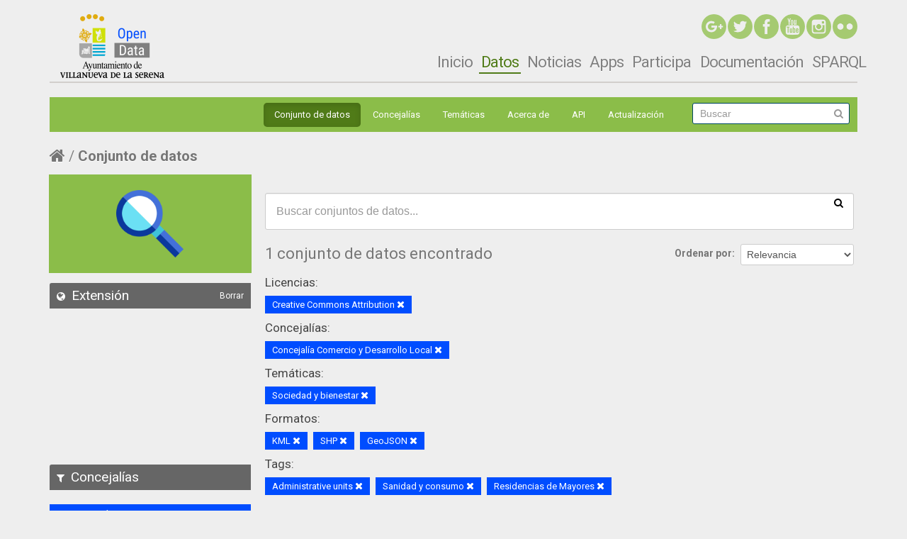

--- FILE ---
content_type: text/html; charset=utf-8
request_url: http://catalogo.villanuevadelaserena.es/dataset?res_format=KML&tags=Administrative+units&groups=sociedad-bienestar&license_id=cc-by&tags=Sanidad+y+consumo&res_format=SHP&res_format=GeoJSON&organization=concejalia-comercio-y-desarrollo-local&tags=Residencias+de+Mayores
body_size: 7126
content:
<!--
@author	Fernando Hernangómez Rodríguez
@copyright	2016 Cotesa
@license 	http://www.gnu.org/licenses/gpl-2.0.html
-->
<!--
@author	Jesús Merino Pérez
@copyright	2016 Cotesa
@license 	http://www.gnu.org/licenses/gpl-2.0.html
-->


<!--
@author	Fernando Hernangómez Rodríguez
@copyright	2016 Cotesa
@license 	http://www.gnu.org/licenses/gpl-2.0.html
-->
<!DOCTYPE html>
<!--[if IE 7]> <html lang="es" class="ie ie7"> <![endif]-->
<!--[if IE 8]> <html lang="es" class="ie ie8"> <![endif]-->
<!--[if IE 9]> <html lang="es" class="ie9"> <![endif]-->
<!--[if gt IE 8]><!--> <html lang="es"> <!--<![endif]-->
  <head>
    <!--[if lte ie 8]><script type="text/javascript" src="/fanstatic/vendor/:version:2016-12-12T10:10:44.51/html5.min.js"></script><![endif]-->
<link rel="stylesheet" type="text/css" href="/fanstatic/vendor/:version:2016-12-12T10:10:44.51/select2/select2.css" />
<link rel="stylesheet" type="text/css" href="/fanstatic/css/:version:2017-03-14T19:01:45.41/main.min.css" />
<link rel="stylesheet" type="text/css" href="/fanstatic/vendor/:version:2016-12-12T10:10:44.51/font-awesome/css/font-awesome.min.css" />
<!--[if ie 7]><link rel="stylesheet" type="text/css" href="/fanstatic/vendor/:version:2016-12-12T10:10:44.51/font-awesome/css/font-awesome-ie7.min.css" /><![endif]-->
<link rel="stylesheet" type="text/css" href="/fanstatic/ckanext-datesearch/:version:2016-10-25T14:33:14.75/datepicker.css" />
<link rel="stylesheet" type="text/css" href="/fanstatic/ckanext-geoview/:version:2016-05-30T16:22:30.71/css/geo-resource-styles.css" />
<link rel="stylesheet" type="text/css" href="/fanstatic/ckanext-harvest/:version:2016-06-01T14:31:17.27/styles/harvest.css" />
<link rel="stylesheet" type="text/css" href="/fanstatic/ckanext-spatial/:version:2016-09-05T10:24:48/js/vendor/leaflet/leaflet.css" />
<!--[if lte ie 8]><link rel="stylesheet" type="text/css" href="/fanstatic/ckanext-spatial/:version:2016-09-05T10:24:48/js/vendor/leaflet/leaflet.ie.css" /><![endif]-->
<link rel="stylesheet" type="text/css" href="/fanstatic/ckanext-spatial/:version:2016-09-05T10:24:48/:bundle:js/vendor/leaflet.draw/leaflet.draw.css;js/vendor/leaflet.draw/leaflet.draw.ie.css" />
<link rel="stylesheet" type="text/css" href="/fanstatic/ckanext-spatial/:version:2016-09-05T10:24:48/css/spatial_query.css" />
<link rel="stylesheet" type="text/css" href="/fanstatic/opendata_theme/:version:2017-03-16T18:26:11.55/styles/opendata.css" />

    <meta charset="utf-8" />
      <meta name="generator" content="ckan 2.5.1" />
      <meta name="viewport" content="width=device-width, initial-scale=1.0">
    <title>Conjunto de datos - Open Data Villanueva de la Serena</title>

    
    
   <link rel="shortcut icon" href="/base/images/ckan.ico" />
    
   <link rel="alternate" type="text/n3" href="http://catalogo.villanuevadelaserena.es/catalog.n3"/>
   <link rel="alternate" type="text/ttl" href="http://catalogo.villanuevadelaserena.es/catalog.ttl"/>
   <link rel="alternate" type="application/rdf+xml" href="http://catalogo.villanuevadelaserena.es/catalog.xml"/>
   <link rel="alternate" type="application/ld+json" href="http://catalogo.villanuevadelaserena.es/catalog.jsonld"/>

  
    
  
      
    
  

    

  


    
      
      
    
    
  </head>

  
  <body data-site-root="http://catalogo.villanuevadelaserena.es/" data-locale-root="http://catalogo.villanuevadelaserena.es/" >

    
    <div class="hide"><a href="#content">Ir al contenido</a></div>
  

  
    <!--
@author	Fernando Hernangómez Rodríguez
@copyright	2016 Cotesa
@license 	http://www.gnu.org/licenses/gpl-2.0.html
-->

<header id="drupal">
</header>



<!--
<header class="navbar container navbar-default" role="banner" id="navbar">
  <div class="container">
    <div class="navbar-header">
              <a title="Inicio" href="/" class="logo navbar-btn pull-left">
				<img alt="Inicio" src="http://opendata.villanuevadelaserena.es/sites/all/themes/opendata/logo.png">
			</a>
      
      
              <button data-target=".navbar-collapse" data-toggle="collapse" class="navbar-toggle" type="button">
				  <span class="sr-only">Toggle navigation</span>
				  <span class="icon-bar"></span>
				  <span class="icon-bar"></span>
				  <span class="icon-bar"></span>
				</button>
          </div>

          <div class="navbar-collapse collapse">
        <nav role="navigation">
                        <div class="region region-navigation">
    <section class="block block-block contextual-links-region clearfix" id="block-block-4">

      <div class="contextual-links-wrapper contextual-links-processed">
		<a href="#" class="contextual-links-trigger">Configurar</a>
		<ul class="contextual-links">
			<li class="block-configure first last"><
				a href="http://opendata.villanuevadelaserena.es/admin/structure/block/manage/block/4/configure?destination=inicio">Configurar bloque</a>
			</li>
		</ul>
	</div>
  <div class="rrssTop"><a target="_blank" href="https://www.flickr.com/photos/aytovvaserena/" class="rrss-icon-button rrss-icon-flickr"><img src="http://opendata.villanuevadelaserena.es/sites/all/themes/opendata/images/rrssFlick.png" class="img-rrss"></a> <a target="_blank" href="http://instagram.com/aytovvaserena" class="rrss-icon-button rrss-icon-instagram"> <img src="http://opendata.villanuevadelaserena.es/sites/all/themes/opendata/images/rrssInstagram.png" class="img-rrss"></a> <a target="_blank" href="http://www.youtube.com/user/rtvlaserena" class="rrss-icon-button rrss-icon-youtube"> <img src="http://opendata.villanuevadelaserena.es/sites/all/themes/opendata/images/rrssYoutube.png" class="img-rrss"></a> <a target="_blank" href="https://www.facebook.com/AYUNTAMIENTOVILLANUEVADELASERENA" class="rrss-icon-button rrss-icon-facebook"> <img src="http://opendata.villanuevadelaserena.es/sites/all/themes/opendata/images/rrssFaceBook.png" class="img-rrss"></a> <a target="_blank" href="https://twitter.com/aytovvaserena" class="rrss-icon-button rrss-icon-twitter"> <img src="http://opendata.villanuevadelaserena.es/sites/all/themes/opendata/images/rrssTwitter.png" class="img-rrss"></a> <a target="_blank" href="https://plus.google.com/117278932029014428723" class="rrss-icon-button rrss-icon-google-plus"> <img src="http://opendata.villanuevadelaserena.es/sites/all/themes/opendata/images/rrssGoogle.png" class="img-rrss"></a></div>

</section>
  </div>
          		
                      <ul class="menu nav navbar-nav"><li class="first leaf active"><a class="active" title="" href="http://opendata.villanuevadelaserena.es">Inicio</a></li>
<li class="leaf"><a title="" href="/dataset">Datos</a></li>
<li class="leaf"><a href="http://opendata.villanuevadelaserena.es/noticias">Noticias</a></li>
<li class="leaf"><a href="http://opendata.villanuevadelaserena.es/apps">Apps</a></li>
<li class="leaf"><a title="" href="http://opendata.villanuevadelaserena.es/participa">Participa</a></li>
<li class="last leaf"><a title="" href="http://opendata.villanuevadelaserena.es/documentacion">Documentación</a></li>
</ul>                            </nav>
      </div>
    	
	
  </div>
</header>
-->
<!--Oculta la barra superior si el usuario no esta logeado-->

  <div id="header-container-none">
	
	
	<header class="account-masthead">
		<div class="container">
		  
			
			  <nav class="account not-authed">
				<ul class="unstyled">
				  
				  <li><a href="/user/login">Iniciar Sesión</a></li>
				  
				  
				</ul>
			  </nav>
			
		  
		</div>
	  </header>
	

</div>

<!--
cabecera comun con opendata
-->
<header class="headerckan navbar container navbar-default" role="banner" id="navbar">
  <div class="container">
    <div class="navbar-header">
              <a title="Inicio" href="/" class="logo navbar-btn pull-left">
				<img alt="Inicio" src="http://opendata.villanuevadelaserena.es/sites/all/themes/opendata/logo.png">
			  </a>			  
	</div>
	
<nav id="responsive-menu" class="navbar navbar-default" role="navigation">
  <!-- Brand and toggle get grouped for better mobile display -->
  <div class="navbar-header">
    <button id="button-responsive-menu" type="button" class="navbar-toggle btn btn-navbar collapsed" data-toggle="collapse" data-target="#navbar-collapse-opendata">
      <span class="icon-bar"></span>
      <span class="icon-bar"></span>
      <span class="icon-bar"></span>
    </button>
  </div>

  <!-- Collect the nav links, forms, and other content for toggling -->
  <div class="collapse navbar-collapse" id="navbar-collapse-opendata">
    <ul id="ul-responsive" class="nav nav-pills">
					<li><a href="http://opendata.villanuevadelaserena.es">Inicio</a></li>
					<li class="active"><a class="active" href="/dataset">Datos</a></li>
					<ul id="ul-responsive-datos" class="nav nav-pills">
						<li><a href="/dataset">Conjuntos de datos</a></li>
						<li><a href="/organization">Concejalía</a></li>
						<li><a href="/group">Temáticas</a></li>
						<li><a href="/about">Acerca de</a></li>
                                                <li><a href="/docapi">API</a></li>
                                                <li><a href="/harvest">Actualización</a></li>

					</ul>
					<li><a href="http://opendata.villanuevadelaserena.es/noticias">Noticias</a></li>
					<li><a href="http://opendata.villanuevadelaserena.es/apps">Apps</a></li>
					<li><a href="http://opendata.villanuevadelaserena.es/participa">Participa</a></li>
					<li><a href="http://opendata.villanuevadelaserena.es/documentacion">Documentación</a></li>
					<li><a href="http://opendata.villanuevadelaserena.es/editorsparql">SPARQL</a></li>					
    </ul>
  </div><!-- /.navbar-collapse -->
</nav>

	
	<div id="no-responsive-menu" class="container-menu">
	
		<div class="navbar-header">
			<button data-target="#div-nav-collapse" data-toggle="collapse" class="btn btn-navbar collapsed" type="button">
				<span class="icon-bar"></span>
				<span class="icon-bar"></span>
				<span class="icon-bar"></span>
			</button>
		</div>

		<div id="div-nav-collapse" class="nav-collapse collapse rteright" style="height: auto;">
			<nav class="section navigation">
			  <ul class="nav nav-pills">
					<li><a href="http://opendata.villanuevadelaserena.es/">Inicio</a></li>
					<li class="active"><a class="active" href="/dataset">Datos</a></li>
					<li><a href="http://opendata.villanuevadelaserena.es/noticias">Noticias</a></li>
					<li><a href="http://opendata.villanuevadelaserena.es/apps">Apps</a></li>
					<li><a href="http://opendata.villanuevadelaserena.es/participa">Participa</a></li>
					<li><a href="http://opendata.villanuevadelaserena.es/documentacion">Documentación</a></li>
					<li><a href="http://opendata.villanuevadelaserena.es/editorsparql">SPARQL</a></li>	
			  </ul>
			</nav>
		</div>
		
		<div class="rrssTop">
			<a target="_blank" href="https://www.flickr.com/photos/aytovvaserena/" class="rrss-icon-button rrss-icon-flickr">
			<img alt="rrssFlick" src="http://opendata.villanuevadelaserena.es/sites/all/themes/opendata/images/rrssFlick.png" class="img-rrss"></a> 
			<a target="_blank" href="http://instagram.com/aytovvaserena" class="rrss-icon-button rrss-icon-instagram">
			<img alt="rrssInstagram" src="http://opendata.villanuevadelaserena.es/sites/all/themes/opendata/images/rrssInstagram.png" class="img-rrss"></a>
			<a target="_blank" href="http://www.youtube.com/user/rtvlaserena" class="rrss-icon-button rrss-icon-youtube">
			<img alt="rrssYoutube" src="http://opendata.villanuevadelaserena.es/sites/all/themes/opendata/images/rrssYoutube.png" class="img-rrss"></a>
			<a target="_blank" href="https://www.facebook.com/AYUNTAMIENTOVILLANUEVADELASERENA" class="rrss-icon-button rrss-icon-facebook">
			<img alt="rrssFaceBook" src="http://opendata.villanuevadelaserena.es/sites/all/themes/opendata/images/rrssFaceBook.png" class="img-rrss"></a>
			<a target="_blank" href="https://twitter.com/aytovvaserena" class="rrss-icon-button rrss-icon-twitter">
			<img alt="rrssTwitter" src="http://opendata.villanuevadelaserena.es/sites/all/themes/opendata/images/rrssTwitter.png" class="img-rrss"></a>			
			<a target="_blank" href="https://plus.google.com/117278932029014428723" class="rrss-icon-button rrss-icon-google-plus">
			<img alt="rrssGoogle" src="http://opendata.villanuevadelaserena.es/sites/all/themes/opendata/images/rrssGoogle.png" class="img-rrss"></a>
		</div>
			
	  </div>
  </div>
</header>


<header class="navbar navbar-static-top masthead subheader">
  
    
  
  <div class="container">
	<!--
    <button data-target=".nav-collapse" data-toggle="collapse" class="btn btn-navbar" type="button">
      <span class="icon-bar"></span>
      <span class="icon-bar"></span>
      <span class="icon-bar"></span>
    </button>
	-->
    
<!--
    <hgroup class="header-image pull-left">

      
        
          <a class="logo" href="/"><img src="http://opendata.villanuevadelaserena.es/sites/all/themes/opendata/logo.png" alt="Open Data Villanueva de la Serena" title="Open Data Villanueva de la Serena" /></a>
        
      

    </hgroup>
-->
    <div class="no-nav-collapse">

      

        <nav class="section navigation">
          <ul class="nav nav-pills">
            
              <li class="active"><a href="/dataset">Conjunto de datos</a></li><li><a href="/organization">Concejalías</a></li><li><a href="/group">Temáticas</a></li><li><a href="/about">Acerca de</a></li><li><a href="/docapi">API</a></li>
	    <li><a href="/harvest">Actualización</a></li>
            
          </ul>
        </nav>

      

      
        <form class="section site-search simple-input" action="/dataset" method="get">
          <div class="field">
            <label for="field-sitewide-search">Buscar conjuntos de datos</label>
            <input id="field-sitewide-search" type="text" name="q" placeholder="Buscar" />
            <button class="btn-search" type="submit"><em class="icon-search"></em></button>
          </div>
        </form>
      

    </div>
  </div>
</header>

  
    <div role="main">
      <div id="content" class="container">
        
          
            <div class="flash-messages">
              
                
              
            </div>
          

          
            <div class="toolbar">
              
                
                  <ol class="breadcrumb">
                    
<!-- Snippet snippets/home_breadcrumb_item.html start -->

<li class="home"><a href="/"><em class="icon-home"></em><span> Inicio</span></a></li>
<!-- Snippet snippets/home_breadcrumb_item.html end -->

                    
  <li class="active"><a href="/dataset">Conjunto de datos</a></li>

                  </ol>
                
              
            </div>
          

          <div class="row wrapper">

            
            
            

            
              <aside class="span3">
                
                
<div class="aside-image">
	<img id="searchHeadImage" src="/images/searchIcon.png" alt="" />	
</div>

<div class="spatialBlock">
	
<!-- Snippet spatial/snippets/spatial_query.html start -->

<section id="dataset-map" class="module module-narrow module-shallow">
  <h2 class="module-heading">
    <em class="icon-medium icon-globe"></em>
    Extensión
    <a href="/dataset?res_format=KML&amp;tags=Administrative+units&amp;groups=sociedad-bienestar&amp;license_id=cc-by&amp;tags=Sanidad+y+consumo&amp;res_format=SHP&amp;res_format=GeoJSON&amp;organization=concejalia-comercio-y-desarrollo-local&amp;tags=Residencias+de+Mayores" class="action">Borrar</a>
  </h2>
  
  <div class="dataset-map" data-module="spatial-query" data-default_extent="[[39.003977902109774,-5.741386413574219], [38.95059840333903,-5.816917419433594]]" data-module-map_config="{&#34;custom.url&#34;: &#34;//a.tile.opencyclemap.org/cycle/{z}/{x}/{y}.png&#34;, &#34;type&#34;: &#34;custom&#34;}">
    <div id="dataset-map-container"></div>
  </div>
  <div id="dataset-map-attribution">
    
<!-- Snippet spatial/snippets/map_attribution.html start -->

  <div></div>


<!-- Snippet spatial/snippets/map_attribution.html end -->

  </div>
</section>



<!-- Snippet spatial/snippets/spatial_query.html end -->

</div>

<div class="filters">
  <div>
    
      
<!-- Snippet snippets/facet_list.html start -->
<!--
@author	Fernando Hernangómez Rodríguez
@copyright	2016 Cotesa
@license 	http://www.gnu.org/licenses/gpl-2.0.html
-->


  
  
    
      
      
        <section class="module module-narrow module-shallow">
          
            <h2 class="module-heading">
              <em class="icon-medium icon-filter"></em>
              
              Concejalías
            </h2>
          
          
            
            
              <nav>
                <ul class="unstyled nav nav-simple nav-facet">
                  
                    
                    
                    
                    
                      <li class="nav-item active">
                        <a href="/dataset?res_format=KML&amp;tags=Administrative+units&amp;groups=sociedad-bienestar&amp;license_id=cc-by&amp;tags=Sanidad+y+consumo&amp;res_format=SHP&amp;res_format=GeoJSON&amp;tags=Residencias+de+Mayores" title="Concejalía Comercio y Desarrollo Local">
							<span class="number-facet">1</span>
							<p class="title-facet">Concejalía Comercio y Desarrollo Local</p>
                        </a>
                      </li>
                  
                </ul>
              </nav>

              <p class="module-footer">
                
                  
                
              </p>
            
            
          
        </section>
      
    
  

<!-- Snippet snippets/facet_list.html end -->

    
      
<!-- Snippet snippets/facet_list.html start -->
<!--
@author	Fernando Hernangómez Rodríguez
@copyright	2016 Cotesa
@license 	http://www.gnu.org/licenses/gpl-2.0.html
-->


  
  
    
      
      
        <section class="module module-narrow module-shallow">
          
            <h2 class="module-heading">
              <em class="icon-medium icon-filter"></em>
              
              Temáticas
            </h2>
          
          
            
            
              <nav>
                <ul class="unstyled nav nav-simple nav-facet">
                  
                    
                    
                    
                    
                      <li class="nav-item active">
                        <a href="/dataset?res_format=KML&amp;tags=Administrative+units&amp;license_id=cc-by&amp;tags=Sanidad+y+consumo&amp;res_format=SHP&amp;res_format=GeoJSON&amp;organization=concejalia-comercio-y-desarrollo-local&amp;tags=Residencias+de+Mayores" title="">
							<span class="number-facet">1</span>
							<p class="title-facet">Sociedad y bienestar</p>
                        </a>
                      </li>
                  
                </ul>
              </nav>

              <p class="module-footer">
                
                  
                
              </p>
            
            
          
        </section>
      
    
  

<!-- Snippet snippets/facet_list.html end -->

    
      
<!-- Snippet snippets/facet_list.html start -->
<!--
@author	Fernando Hernangómez Rodríguez
@copyright	2016 Cotesa
@license 	http://www.gnu.org/licenses/gpl-2.0.html
-->


  
  
    
      
      
        <section class="module module-narrow module-shallow">
          
            <h2 class="module-heading">
              <em class="icon-medium icon-filter"></em>
              
              Tags
            </h2>
          
          
            
            
              <nav>
                <ul class="unstyled nav nav-simple nav-facet">
                  
                    
                    
                    
                    
                      <li class="nav-item">
                        <a href="/dataset?res_format=KML&amp;tags=Administrative+units&amp;tags=vva_sanidad_residencias_mayores_105&amp;groups=sociedad-bienestar&amp;license_id=cc-by&amp;tags=Sanidad+y+consumo&amp;res_format=SHP&amp;res_format=GeoJSON&amp;organization=concejalia-comercio-y-desarrollo-local&amp;tags=Residencias+de+Mayores" title="vva_sanidad_residencias_mayores_105">
							<span class="number-facet">1</span>
							<p class="title-facet">vva_sanidad_residencias_mayores_105</p>
                        </a>
                      </li>
                  
                    
                    
                    
                    
                      <li class="nav-item">
                        <a href="/dataset?res_format=KML&amp;tags=Administrative+units&amp;groups=sociedad-bienestar&amp;license_id=cc-by&amp;tags=Sanidad+y+consumo&amp;tags=features&amp;res_format=SHP&amp;res_format=GeoJSON&amp;organization=concejalia-comercio-y-desarrollo-local&amp;tags=Residencias+de+Mayores" title="">
							<span class="number-facet">1</span>
							<p class="title-facet">features</p>
                        </a>
                      </li>
                  
                    
                    
                    
                    
                      <li class="nav-item">
                        <a href="/dataset?res_format=KML&amp;tags=Administrative+units&amp;groups=sociedad-bienestar&amp;license_id=cc-by&amp;tags=Sanidad+y+consumo&amp;res_format=SHP&amp;res_format=GeoJSON&amp;tags=Unidades+Administrativas&amp;organization=concejalia-comercio-y-desarrollo-local&amp;tags=Residencias+de+Mayores" title="Unidades Administrativas">
							<span class="number-facet">1</span>
							<p class="title-facet">Unidades Administrativas</p>
                        </a>
                      </li>
                  
                    
                    
                    
                    
                      <li class="nav-item active">
                        <a href="/dataset?res_format=KML&amp;tags=Administrative+units&amp;groups=sociedad-bienestar&amp;license_id=cc-by&amp;res_format=SHP&amp;res_format=GeoJSON&amp;organization=concejalia-comercio-y-desarrollo-local&amp;tags=Residencias+de+Mayores" title="">
							<span class="number-facet">1</span>
							<p class="title-facet">Sanidad y consumo</p>
                        </a>
                      </li>
                  
                    
                    
                    
                    
                      <li class="nav-item active">
                        <a href="/dataset?res_format=KML&amp;tags=Administrative+units&amp;groups=sociedad-bienestar&amp;license_id=cc-by&amp;tags=Sanidad+y+consumo&amp;res_format=SHP&amp;res_format=GeoJSON&amp;organization=concejalia-comercio-y-desarrollo-local" title="">
							<span class="number-facet">1</span>
							<p class="title-facet">Residencias de Mayores</p>
                        </a>
                      </li>
                  
                    
                    
                    
                    
                      <li class="nav-item">
                        <a href="/dataset?res_format=KML&amp;tags=Administrative+units&amp;tags=IDEVVA&amp;groups=sociedad-bienestar&amp;license_id=cc-by&amp;tags=Sanidad+y+consumo&amp;res_format=SHP&amp;res_format=GeoJSON&amp;organization=concejalia-comercio-y-desarrollo-local&amp;tags=Residencias+de+Mayores" title="">
							<span class="number-facet">1</span>
							<p class="title-facet">IDEVVA</p>
                        </a>
                      </li>
                  
                    
                    
                    
                    
                      <li class="nav-item active">
                        <a href="/dataset?res_format=KML&amp;groups=sociedad-bienestar&amp;license_id=cc-by&amp;tags=Sanidad+y+consumo&amp;res_format=SHP&amp;res_format=GeoJSON&amp;organization=concejalia-comercio-y-desarrollo-local&amp;tags=Residencias+de+Mayores" title="">
							<span class="number-facet">1</span>
							<p class="title-facet">Administrative units</p>
                        </a>
                      </li>
                  
                </ul>
              </nav>

              <p class="module-footer">
                
                  
                
              </p>
            
            
          
        </section>
      
    
  

<!-- Snippet snippets/facet_list.html end -->

    
      
<!-- Snippet snippets/facet_list.html start -->
<!--
@author	Fernando Hernangómez Rodríguez
@copyright	2016 Cotesa
@license 	http://www.gnu.org/licenses/gpl-2.0.html
-->


  
  
    
      
      
        <section class="module module-narrow module-shallow">
          
            <h2 class="module-heading">
              <em class="icon-medium icon-filter"></em>
              
              Formatos
            </h2>
          
          
            
            
              <nav>
                <ul class="unstyled nav nav-simple nav-facet">
                  
                    
                    
                    
                    
                      <li class="nav-item">
                        <a href="/dataset?res_format=KML&amp;tags=Administrative+units&amp;groups=sociedad-bienestar&amp;license_id=cc-by&amp;tags=Sanidad+y+consumo&amp;res_format=SHP&amp;res_format=GeoJSON&amp;organization=concejalia-comercio-y-desarrollo-local&amp;res_format=WMS&amp;tags=Residencias+de+Mayores" title="">
							<span class="number-facet">1</span>
							<p class="title-facet">WMS</p>
                        </a>
                      </li>
                  
                    
                    
                    
                    
                      <li class="nav-item active">
                        <a href="/dataset?res_format=KML&amp;tags=Administrative+units&amp;groups=sociedad-bienestar&amp;license_id=cc-by&amp;tags=Sanidad+y+consumo&amp;res_format=GeoJSON&amp;organization=concejalia-comercio-y-desarrollo-local&amp;tags=Residencias+de+Mayores" title="">
							<span class="number-facet">1</span>
							<p class="title-facet">SHP</p>
                        </a>
                      </li>
                  
                    
                    
                    
                    
                      <li class="nav-item active">
                        <a href="/dataset?tags=Administrative+units&amp;groups=sociedad-bienestar&amp;license_id=cc-by&amp;tags=Sanidad+y+consumo&amp;res_format=SHP&amp;res_format=GeoJSON&amp;organization=concejalia-comercio-y-desarrollo-local&amp;tags=Residencias+de+Mayores" title="">
							<span class="number-facet">1</span>
							<p class="title-facet">KML</p>
                        </a>
                      </li>
                  
                    
                    
                    
                    
                      <li class="nav-item active">
                        <a href="/dataset?res_format=KML&amp;tags=Administrative+units&amp;groups=sociedad-bienestar&amp;license_id=cc-by&amp;tags=Sanidad+y+consumo&amp;res_format=SHP&amp;organization=concejalia-comercio-y-desarrollo-local&amp;tags=Residencias+de+Mayores" title="">
							<span class="number-facet">1</span>
							<p class="title-facet">GeoJSON</p>
                        </a>
                      </li>
                  
                    
                    
                    
                    
                      <li class="nav-item">
                        <a href="/dataset?res_format=KML&amp;tags=Administrative+units&amp;groups=sociedad-bienestar&amp;res_format=CSV&amp;license_id=cc-by&amp;tags=Sanidad+y+consumo&amp;res_format=SHP&amp;res_format=GeoJSON&amp;organization=concejalia-comercio-y-desarrollo-local&amp;tags=Residencias+de+Mayores" title="">
							<span class="number-facet">1</span>
							<p class="title-facet">CSV</p>
                        </a>
                      </li>
                  
                </ul>
              </nav>

              <p class="module-footer">
                
                  
                
              </p>
            
            
          
        </section>
      
    
  

<!-- Snippet snippets/facet_list.html end -->

    
      
<!-- Snippet snippets/facet_list.html start -->
<!--
@author	Fernando Hernangómez Rodríguez
@copyright	2016 Cotesa
@license 	http://www.gnu.org/licenses/gpl-2.0.html
-->


  
  
    
      
      
        <section class="module module-narrow module-shallow">
          
            <h2 class="module-heading">
              <em class="icon-medium icon-filter"></em>
              
              Licencias
            </h2>
          
          
            
            
              <nav>
                <ul class="unstyled nav nav-simple nav-facet">
                  
                    
                    
                    
                    
                      <li class="nav-item active">
                        <a href="/dataset?res_format=KML&amp;tags=Administrative+units&amp;groups=sociedad-bienestar&amp;tags=Sanidad+y+consumo&amp;res_format=SHP&amp;res_format=GeoJSON&amp;organization=concejalia-comercio-y-desarrollo-local&amp;tags=Residencias+de+Mayores" title="Creative Commons Attribution">
							<span class="number-facet">1</span>
							<p class="title-facet">Creative Commons Attribution</p>
                        </a>
                      </li>
                  
                </ul>
              </nav>

              <p class="module-footer">
                
                  
                
              </p>
            
            
          
        </section>
      
    
  

<!-- Snippet snippets/facet_list.html end -->

    
  </div>
  <a class="close no-text hide-filters"><em class="icon-remove-sign"></em><span class="text">close</span></a>
</div>

  
  
  
  

  
  <section class="module module-narrow module-shallow">
    <h2 class="module-heading">
      <em class="icon-medium icon-calendar"></em> Año de publicación
      <a href="/dataset?res_format=KML&amp;tags=Administrative+units&amp;groups=sociedad-bienestar&amp;license_id=cc-by&amp;tags=Sanidad+y+consumo&amp;res_format=SHP&amp;res_format=GeoJSON&amp;organization=concejalia-comercio-y-desarrollo-local&amp;tags=Residencias+de+Mayores" class="action">Borrar</a>
    </h2>
    <div class="module-content input-prepend input-daterange" data-module="daterange-query" id="datepicker">
      <label for="start" class="invisible">Desde:</label>
	  <input type="text" class="input-mini" style="cursor:pointer;" readonly="" name="start" id="start" data-module="daterangepicker-module" />
      <span class="add-on" style="border:none;background-color:#ffffff;">&nbsp;&nbsp;a&nbsp;&nbsp;</span>
	  <label for="end" class="invisible">Hasta:</label>
      <input type="text" class="input-mini" style="cursor:pointer;" readonly="" name="end" id="end" data-module="daterangepicker-module" />
    </div>
  </section>



              </aside>
            
            
            
              <div class="span9">
                
                
  <section class="module">
    <div class="module-content">
      
        
      
      
        
        
        
<!-- Snippet snippets/search_form.html start -->








<form id="dataset-search-form" class="search-form" method="get" data-module="select-switch">

  
    <div class="search-input control-group search-giant">
	<label class="invisible" for="input-search">input-search</label>
      <input id="input-search" type="text" class="search" name="q" value="" autocomplete="off" placeholder="Buscar conjuntos de datos...">
      
      <button type="submit" value="search">
        <em class="icon-search"></em>
        <span>Enviar</span>
      </button>
      
    </div>
  

  
    <span>
  
  

  
    
      
  <input type="hidden" name="res_format" value="KML" />

    
  
    
      
  <input type="hidden" name="tags" value="Administrative units" />

    
  
    
      
  <input type="hidden" name="groups" value="sociedad-bienestar" />

    
  
    
      
  <input type="hidden" name="license_id" value="cc-by" />

    
  
    
      
  <input type="hidden" name="tags" value="Sanidad y consumo" />

    
  
    
      
  <input type="hidden" name="res_format" value="SHP" />

    
  
    
      
  <input type="hidden" name="res_format" value="GeoJSON" />

    
  
    
      
  <input type="hidden" name="organization" value="concejalia-comercio-y-desarrollo-local" />

    
  
    
      
  <input type="hidden" name="tags" value="Residencias de Mayores" />

    
  
</span>
  

  
    
      <div class="form-select control-group control-order-by">
        <label for="field-order-by">Ordenar por</label>
        <select id="field-order-by" name="sort">
          
            
              <option value="score desc, metadata_modified desc" selected="selected">Relevancia</option>
            
          
            
              <option value="title_string asc">Nombre ascendente</option>
            
          
            
              <option value="title_string desc">Nombre descendente</option>
            
          
            
              <option value="metadata_modified desc">Última modificación</option>
            
          
            
          
        </select>
        
        <button class="btn js-hide" type="submit">Ir</button>
        
      </div>
    
  

  
    
      <h2>
<!-- Snippet snippets/search_result_text.html start -->


  
  
  
  

1 conjunto de datos encontrado
<!-- Snippet snippets/search_result_text.html end -->
</h2>
    
  

  
    
      <p class="filter-list">
        
          
          <span class="facet">Licencias:</span>
          
            <span class="filtered pill">Creative Commons Attribution
              <a href="/dataset?res_format=KML&amp;tags=Administrative+units&amp;groups=sociedad-bienestar&amp;tags=Sanidad+y+consumo&amp;res_format=SHP&amp;res_format=GeoJSON&amp;organization=concejalia-comercio-y-desarrollo-local&amp;tags=Residencias+de+Mayores" class="remove" title="Eliminar"><em class="icon-remove"></em></a>
            </span>
          
        
          
          <span class="facet">Concejalías:</span>
          
            <span class="filtered pill">Concejalía Comercio y Desarrollo Local
              <a href="/dataset?res_format=KML&amp;tags=Administrative+units&amp;groups=sociedad-bienestar&amp;license_id=cc-by&amp;tags=Sanidad+y+consumo&amp;res_format=SHP&amp;res_format=GeoJSON&amp;tags=Residencias+de+Mayores" class="remove" title="Eliminar"><em class="icon-remove"></em></a>
            </span>
          
        
          
          <span class="facet">Temáticas:</span>
          
            <span class="filtered pill">Sociedad y bienestar
              <a href="/dataset?res_format=KML&amp;tags=Administrative+units&amp;license_id=cc-by&amp;tags=Sanidad+y+consumo&amp;res_format=SHP&amp;res_format=GeoJSON&amp;organization=concejalia-comercio-y-desarrollo-local&amp;tags=Residencias+de+Mayores" class="remove" title="Eliminar"><em class="icon-remove"></em></a>
            </span>
          
        
          
          <span class="facet">Formatos:</span>
          
            <span class="filtered pill">KML
              <a href="/dataset?tags=Administrative+units&amp;groups=sociedad-bienestar&amp;license_id=cc-by&amp;tags=Sanidad+y+consumo&amp;res_format=SHP&amp;res_format=GeoJSON&amp;organization=concejalia-comercio-y-desarrollo-local&amp;tags=Residencias+de+Mayores" class="remove" title="Eliminar"><em class="icon-remove"></em></a>
            </span>
          
            <span class="filtered pill">SHP
              <a href="/dataset?res_format=KML&amp;tags=Administrative+units&amp;groups=sociedad-bienestar&amp;license_id=cc-by&amp;tags=Sanidad+y+consumo&amp;res_format=GeoJSON&amp;organization=concejalia-comercio-y-desarrollo-local&amp;tags=Residencias+de+Mayores" class="remove" title="Eliminar"><em class="icon-remove"></em></a>
            </span>
          
            <span class="filtered pill">GeoJSON
              <a href="/dataset?res_format=KML&amp;tags=Administrative+units&amp;groups=sociedad-bienestar&amp;license_id=cc-by&amp;tags=Sanidad+y+consumo&amp;res_format=SHP&amp;organization=concejalia-comercio-y-desarrollo-local&amp;tags=Residencias+de+Mayores" class="remove" title="Eliminar"><em class="icon-remove"></em></a>
            </span>
          
        
          
          <span class="facet">Tags:</span>
          
            <span class="filtered pill">Administrative units
              <a href="/dataset?res_format=KML&amp;groups=sociedad-bienestar&amp;license_id=cc-by&amp;tags=Sanidad+y+consumo&amp;res_format=SHP&amp;res_format=GeoJSON&amp;organization=concejalia-comercio-y-desarrollo-local&amp;tags=Residencias+de+Mayores" class="remove" title="Eliminar"><em class="icon-remove"></em></a>
            </span>
          
            <span class="filtered pill">Sanidad y consumo
              <a href="/dataset?res_format=KML&amp;tags=Administrative+units&amp;groups=sociedad-bienestar&amp;license_id=cc-by&amp;res_format=SHP&amp;res_format=GeoJSON&amp;organization=concejalia-comercio-y-desarrollo-local&amp;tags=Residencias+de+Mayores" class="remove" title="Eliminar"><em class="icon-remove"></em></a>
            </span>
          
            <span class="filtered pill">Residencias de Mayores
              <a href="/dataset?res_format=KML&amp;tags=Administrative+units&amp;groups=sociedad-bienestar&amp;license_id=cc-by&amp;tags=Sanidad+y+consumo&amp;res_format=SHP&amp;res_format=GeoJSON&amp;organization=concejalia-comercio-y-desarrollo-local" class="remove" title="Eliminar"><em class="icon-remove"></em></a>
            </span>
          
        
      </p>     
      <a class="show-filters btn">Filtrar Resultados</a>
    
  

</form>




<!-- Snippet snippets/search_form.html end -->

      
      
        
<!-- Snippet snippets/package_list.html start -->



  
    <ul class="dataset-list unstyled">
    	
	      
	        
<!-- Snippet snippets/package_item.html start -->



















  <li class="dataset-item">
    
      <div class="dataset-content">
        
          <h3 class="dataset-heading">
            
              
            
            
				 <a href="/dataset/residencias-de-mayores">Residencias de Mayores</a>
			
            
              
              
            
          </h3>
        
        
          
        
        
          
            <div>Información sobre las Residencias de Mayores del municipio de Villanueva de la Serena.</div>
          
        
      </div>
      
        
          
            <ul class="dataset-resources unstyled">
              
                
                <li>
                  <a href="/dataset/residencias-de-mayores" class="label" data-format="wms">WMS</a>
                </li>
                
                <li>
                  <a href="/dataset/residencias-de-mayores" class="label" data-format="shp">SHP</a>
                </li>
                
                <li>
                  <a href="/dataset/residencias-de-mayores" class="label" data-format="csv">CSV</a>
                </li>
                
                <li>
                  <a href="/dataset/residencias-de-mayores" class="label" data-format="kml">KML</a>
                </li>
                
                <li>
                  <a href="/dataset/residencias-de-mayores" class="label" data-format="geojson">GeoJSON</a>
                </li>
                
              
            </ul>
          
        
      
    
  </li>

<!-- Snippet snippets/package_item.html end -->

	      
	    
    </ul>
  

		  
	<li id="custom-dataset-item" class="dataset-item">
    
      <div class="dataset-content">
        
          <h3 class="dataset-heading">     
             Exportar metadatos RDF-DCAT
          </h3>
      
      </div>
      
        
          
            <ul class="dataset-resources unstyled">
              
                
                <li>
                  <a href="http://catalogo.villanuevadelaserena.es/catalog.rdf" class="label" data-format="rdf">RDF</a>
                </li>
                <li>
                  <a href="http://catalogo.villanuevadelaserena.es/catalog.xml" class="label" data-format="xml">XML</a>
                </li>
                  <li>
                  <a href="http://catalogo.villanuevadelaserena.es/catalog.ttl" class="label" data-format="turtle">Turtle</a>
                </li>
            </ul>
          
        
      
    
  </li>


<!-- Snippet snippets/package_list.html end -->

      
    </div>

    
      
    
  </section>

  
  <section class="module">
    <div class="module-content">
      

    </div>
  </section>
  

              </div>
            
          </div>
        
      </div>
    </div>
  
    <!--
@author	Jesús Merino Pérez
@copyright	2016 Cotesa
@license 	http://www.gnu.org/licenses/gpl-2.0.html
-->
<footer class="footer container">
	<div class="region region-footer">	
		<section class="block block-menu clearfix" id="block-menu-menu-pie">
			<ul class="menu nav"><li class="first leaf"><a title="" href="http://opendata.villanuevadelaserena.es/la-iniciativa">La Iniciativa</a></li>
				<li class="leaf"><a title="" href="http://opendata.villanuevadelaserena.es/terminos">Términos de Uso</a></li>
				<li class="leaf"><a title="" href="http://opendata.villanuevadelaserena.es/noticias">Noticias</a></li>
				<li class="leaf"><a title="" href="http://opendata.villanuevadelaserena.es/apps">Aplicaciones</a></li>
				<li class="leaf"><a title="" href="http://opendata.villanuevadelaserena.es/ideas">Ideas</a></li>
				<li class="leaf"><a title="" href="http://opendata.villanuevadelaserena.es/sugerencias">Sugerencias</a></li>
				<li class="leaf"><a title="" href="http://opendata.villanuevadelaserena.es/documentacion">Documentación</a></li>
				<li class="leaf"><a title="" href="http://opendata.villanuevadelaserena.es/ayuda">Ayuda</a></li>
				<li class="last leaf"><a title="" href="/stats#total-datasets">Estadísticas</a></li>
			</ul>
		</section>
		<section id="block-block-1" class="span4">      
			<p><a href="http://www.dgfc.sgpg.meh.es/sitios/DGFC/es-ES/Paginas/inicio.aspx" target="_blank"><img alt="FEDER" src="http://opendata.villanuevadelaserena.es/sites/all/themes/opendata/images/n_logo_footer_02.png"></a></p>
		</section>
		<section id="block-block-3" class="span3 offset1">      
			<p><a href="http://www.villanuevadelaserena.es" target="_blank"><img alt="FEDER" src="http://opendata.villanuevadelaserena.es/sites/all/themes/opendata/images/n_logo_footer_03.png"></a></p>
		</section>		
		<section id="block-block-2" class="span3 offset1">      
			<p><a href="http://www.red.es/" target="_blank"><img alt="Red.es" src="http://opendata.villanuevadelaserena.es/sites/all/themes/opendata/images/n_logo_footer_01.png"></a></p>
		</section>		
		
	</div>
	<script>
		(function(i,s,o,g,r,a,m){i['GoogleAnalyticsObject']=r;i[r]=i[r]||function(){
 		  (i[r].q=i[r].q||[]).push(arguments)},i[r].l=1*new Date();a=s.createElement(o), m=s.getElementsByTagName(o)[0];a.async=1;a.src=g;m.parentNode.insertBefore(a,m)
		})(window,document,'script','https://www.google-analytics.com/analytics.js','ga');

		   ga('create', 'UA-89245192-10', 'auto');
		   ga('send', 'pageview');

	</script>
 <script>
                var trackOutboundLink = function(url) {

 ga('send', 'event', 'download', 'Distribution download', url, {
     'transport': 'beacon',
     'hitCallback': function(){document.location = url;}
   });
}
        </script>


</footer>



  
    
    
    
  
    

      
  <script>document.getElementsByTagName('html')[0].className += ' js';</script>
<script type="text/javascript" src="/fanstatic/vendor/:version:2016-12-12T10:10:44.51/jquery.min.js"></script>
<script type="text/javascript" src="/fanstatic/vendor/:version:2016-12-12T10:10:44.51/:bundle:bootstrap/js/bootstrap.min.js;jed.min.js;moment-with-locales.js;select2/select2.min.js"></script>
<script type="text/javascript" src="/fanstatic/base/:version:2016-11-25T13:42:57.87/:bundle:plugins/jquery.inherit.min.js;plugins/jquery.proxy-all.min.js;plugins/jquery.url-helpers.min.js;plugins/jquery.date-helpers.min.js;plugins/jquery.slug.min.js;plugins/jquery.slug-preview.min.js;plugins/jquery.truncator.min.js;plugins/jquery.masonry.min.js;plugins/jquery.form-warning.min.js;sandbox.min.js;module.min.js;pubsub.min.js;client.min.js;notify.min.js;i18n.min.js;main.min.js;modules/select-switch.min.js;modules/slug-preview.min.js;modules/basic-form.min.js;modules/confirm-action.min.js;modules/api-info.min.js;modules/autocomplete.min.js;modules/custom-fields.min.js;modules/related-item.min.js;modules/data-viewer.min.js;modules/table-selectable-rows.min.js;modules/resource-form.min.js;modules/resource-upload-field.min.js;modules/resource-reorder.min.js;modules/resource-view-reorder.min.js;modules/follow.min.js;modules/activity-stream.min.js;modules/dashboard.min.js;modules/resource-view-embed.min.js;view-filters.min.js;modules/resource-view-filters-form.min.js;modules/resource-view-filters.min.js;modules/table-toggle-more.min.js;modules/dataset-visibility.min.js;modules/media-grid.min.js;modules/image-upload.min.js"></script>
<script type="text/javascript" src="/fanstatic/ckanext-datesearch/:version:2016-10-25T14:33:14.75/:bundle:daterangepicker-module.js;moment.js;bootstrap-datepicker.js"></script>
<script type="text/javascript" src="/fanstatic/ckanext-spatial/:version:2016-09-05T10:24:48/:bundle:js/vendor/leaflet/leaflet.js;js/common_map.js;js/vendor/leaflet.draw/leaflet.draw.js;js/spatial_query.js"></script></body>
</html>